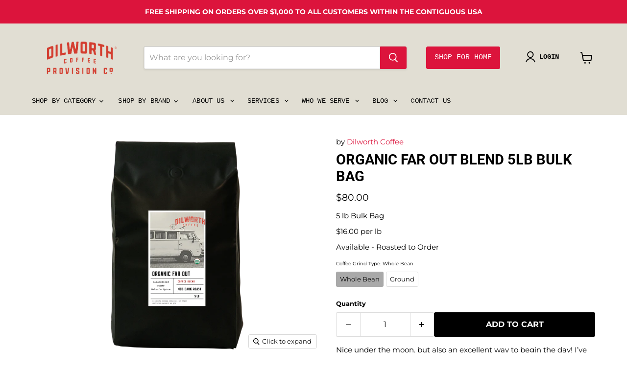

--- FILE ---
content_type: text/html; charset=utf-8
request_url: https://pro.dilworthcoffee.com/collections/all/products/dilworth-coffee-organic-far-out-blend-5lb-bulk-bag?view=recently-viewed
body_size: 1705
content:










  

  









<div
  class="productgrid--item  imagestyle--natural      productitem--emphasis  product-recently-viewed-card    show-actions--mobile"
  data-product-item
  data-product-quickshop-url="/products/dilworth-coffee-organic-far-out-blend-5lb-bulk-bag"
  
    data-recently-viewed-card
  
>
  <div class="productitem" data-product-item-content>
    
    
    
    

    

    

    <div class="productitem__container">
      <div class="product-recently-viewed-card-time" data-product-handle="dilworth-coffee-organic-far-out-blend-5lb-bulk-bag">
      <button
        class="product-recently-viewed-card-remove"
        aria-label="close"
        data-remove-recently-viewed
      >
        


                                                                        <svg class="icon-remove "    aria-hidden="true"    focusable="false"    role="presentation"    xmlns="http://www.w3.org/2000/svg" width="10" height="10" viewBox="0 0 10 10" xmlns="http://www.w3.org/2000/svg">      <path fill="currentColor" d="M6.08785659,5 L9.77469752,1.31315906 L8.68684094,0.225302476 L5,3.91214341 L1.31315906,0.225302476 L0.225302476,1.31315906 L3.91214341,5 L0.225302476,8.68684094 L1.31315906,9.77469752 L5,6.08785659 L8.68684094,9.77469752 L9.77469752,8.68684094 L6.08785659,5 Z"></path>    </svg>                                              

      </button>
    </div>

    
      <div class="productitem__image-container">
        <a
          class="productitem--image-link"
          href="/products/dilworth-coffee-organic-far-out-blend-5lb-bulk-bag"
          tabindex="-1"
          data-product-page-link
        >
          <figure
            class="productitem--image"
            data-product-item-image
            
              style="--product-grid-item-image-aspect-ratio: 1.0;"
            
          >
            
              
              

  
    <noscript data-rimg-noscript>
      <img
        
          src="//pro.dilworthcoffee.com/cdn/shop/files/organicfaroutblend5lbbag_512x512.png?v=1748333406"
        

        alt=""
        data-rimg="noscript"
        srcset="//pro.dilworthcoffee.com/cdn/shop/files/organicfaroutblend5lbbag_512x512.png?v=1748333406 1x, //pro.dilworthcoffee.com/cdn/shop/files/organicfaroutblend5lbbag_717x717.png?v=1748333406 1.4x"
        class="productitem--image-primary"
        
        
      >
    </noscript>
  

  <img
    
      src="//pro.dilworthcoffee.com/cdn/shop/files/organicfaroutblend5lbbag_512x512.png?v=1748333406"
    
    alt=""

    
      data-rimg="lazy"
      data-rimg-scale="1"
      data-rimg-template="//pro.dilworthcoffee.com/cdn/shop/files/organicfaroutblend5lbbag_{size}.png?v=1748333406"
      data-rimg-max="720x720"
      data-rimg-crop="false"
      
      srcset="data:image/svg+xml;utf8,<svg%20xmlns='http://www.w3.org/2000/svg'%20width='512'%20height='512'></svg>"
    

    class="productitem--image-primary"
    
    
  >



  <div data-rimg-canvas></div>


            

            <span class="visually-hidden">Dilworth Coffee Organic Far Out Blend 5lb Bulk Bag</span>
          </figure>
        </a>
        



























  
  
  

  <span class="productitem__badge productitem__badge--sale"
    data-badge-sales
    style="display: none;"
  >
    <span data-badge-sales-range>
      
        Sale
      
    </span>
    <span data-badge-sales-single style="display: none;">
      
        Sale
      
    </span>
  </span>

      </div><div class="productitem--info">
        
          
        

        
          






























<div class="price productitem__price ">
  
    <div
      class="price__compare-at visible"
      data-price-compare-container
    >

      
        <span class="money price__original" data-price-original></span>
      
    </div>


    
      
      <div class="price__compare-at--hidden" data-compare-price-range-hidden>
        
          <span class="visually-hidden">Original price</span>
          <span class="money price__compare-at--min" data-price-compare-min>
            $80.00
          </span>
          -
          <span class="visually-hidden">Original price</span>
          <span class="money price__compare-at--max" data-price-compare-max>
            $80.00
          </span>
        
      </div>
      <div class="price__compare-at--hidden" data-compare-price-hidden>
        <span class="visually-hidden">Original price</span>
        <span class="money price__compare-at--single" data-price-compare>
          
        </span>
      </div>
    
  

  <div class="price__current price__current--emphasize " data-price-container>

    

    
      
      
      <span class="money" data-price>
        $80.00
      </span>
    
    
  </div>

  
    
    <div class="price__current--hidden" data-current-price-range-hidden>
      
        <span class="money price__current--min" data-price-min>$80.00</span>
        -
        <span class="money price__current--max" data-price-max>$80.00</span>
      
    </div>
    <div class="price__current--hidden" data-current-price-hidden>
      <span class="visually-hidden">Current price</span>
      <span class="money" data-price>
        $80.00
      </span>
    </div>
  

  
    
    
    
    

    <div
      class="
        productitem__unit-price
        hidden
      "
      data-unit-price
    >
      <span class="productitem__total-quantity" data-total-quantity></span> | <span class="productitem__unit-price--amount money" data-unit-price-amount></span> / <span class="productitem__unit-price--measure" data-unit-price-measure></span>
    </div>
  

  
</div>


        

        <h2 class="productitem--title">
          <a href="/products/dilworth-coffee-organic-far-out-blend-5lb-bulk-bag" data-product-page-link>
             Organic Far Out Blend 5lb Bulk Bag
          </a>
        </h2>

        
          
            <span class="productitem--vendor">
              <a href="/collections/vendors?q=Dilworth%20Coffee" title="Dilworth Coffee">Dilworth Coffee</a>
            </span>
          
        

        

        
          

          
            
          
        

        
          <div class="productitem--description">
            <p>Nice under the moon, but also an excellent way to begin the day! I’ve combined the best of Central American and Indonesian organic coffees into one...</p>

            
              <a
                href="/products/dilworth-coffee-organic-far-out-blend-5lb-bulk-bag"
                class="productitem--link"
                data-product-page-link
              >
                View full details
              </a>
            
          </div>
        
      </div>

      
          
            <div class="productitem__stock-level">
              











            </div>
          
    </div>
  </div>

  
    <script type="application/json" data-quick-buy-settings>
      {
        "cart_redirection": false,
        "money_format": "${{amount}}"
      }
    </script>
  
</div>


--- FILE ---
content_type: text/css
request_url: https://pro.dilworthcoffee.com/cdn/shop/t/111/assets/theme-dev.css?v=74890429662092254111750560000
body_size: 4074
content:
.template-index,.template-page{background-color:#e1ded3}.featured-collection--section{background-color:#fff}.featured-collection__container{background-color:#fff;padding-top:5px;padding-bottom:50px}.pxFormGenerator,#shopify-section-template--16669924950264__16491884201e172eb9{background-color:#fff}.article-image{background-color:#fff!important;height:400px!important}.page-content{max-width:1200px}.article--inner{margin-right:auto;margin-left:auto}@media screen and (max-width: 679px){.article--inner{width:100%}}@media screen and (max-width: 1023px) and (min-width: 680px){.article--inner{width:82%}}@media screen and (min-width: 1024px){.article--inner{padding-right:25px;padding-left:25px;max-width:850px}}.rich-text.rich-text--regular{max-width:53.125rem}.rich-text.rich-text--wide,.faq.faq--regular{max-width:62.5rem}.pxs-image-with-text-content-position-x-left .pxs-image-with-text-content,.pxs-image-with-text-content-position-x-right .pxs-image-with-text-content{width:60%}.productitem--image img{width:auto;height:175px!important;margin:0 auto;visibility:hidden}.productitem__image-container{width:100%;height:175px!important;display:flex;justify-content:center;align-items:center}.productitem--title{height:65px;font-size:12px;font-weight:bolder;text-transform:uppercase;line-height:1;overflow:hidden;max-height:65px}.productitem--UOM{line-height:1;text-decoration:none;text-transform:none;letter-spacing:0;white-space:normal;height:25px;font-size:13px}.productitem__badge{top:0;bottom:auto;left:0;width:auto;height:auto;font-size:.8125rem;z-index:1}.productitem--vendor a{line-height:1;text-decoration:none;text-transform:none;letter-spacing:0;white-space:normal;height:25px;font-size:12px;margin-top:5px}.productitem__stock-level{line-height:1;text-decoration:none;text-transform:none;letter-spacing:0;white-space:normal;height:20px;font-size:13px}.cart-item--image-wrapper{width:100px;margin:0}@media screen and (min-width: 480px){.cart-item--image-wrapper{width:120px;height:100px!important}}.cart-item--image-wrapper svg,.cart-item--image-wrapper img{display:block;max-width:100%;margin:0 auto;height:100px!important}.subcollections-list__content[data-subcollections-layout=slideshow].flickity-enabled.subcollections-list__image-crop--round .subcollections-grid__item-image img,.subcollections-list__content[data-subcollections-layout=slideshow].flickity-enabled.subcollections-list__image-crop--round .subcollections-grid__item-image svg,.subcollections-list__content[data-subcollections-layout=slideshow].flickity-enabled.subcollections-list__image-crop--circle .subcollections-grid__item-image img,.subcollections-list__content[data-subcollections-layout=slideshow].flickity-enabled.subcollections-list__image-crop--circle .subcollections-grid__item-image svg,.subcollections-list__content[data-subcollections-layout=slideshow].flickity-enabled.subcollections-list__image-crop--square .subcollections-grid__item-image img,.subcollections-list__content[data-subcollections-layout=slideshow].flickity-enabled.subcollections-list__image-crop--square .subcollections-grid__item-image svg{max-height:100%;width:auto}.atc--product-image{display:inline-block;width:100px;vertical-align:middle}.atc--product-image svg,.atc--product-image img{max-width:100%;height:100px!important}.productitem--actions{z-index:50;display:flex;flex-direction:row;flex-wrap:wrap;justify-content:flex-start;text-align:center}@media screen and (max-width: 1023px){.productitem--actions{width:100%;margin-top:auto;margin-right:0;margin-left:0}}@media screen and (min-width: 1024px){.productitem--actions{position:relative;right:0;bottom:0;left:0;visibility:visible;opacity:1;transition:opacity .2s .05s cubic-bezier(.4,0,.2,1)}.has-touch .productitem--actions{position:relative;bottom:auto;width:100%;visibility:visible;opacity:1;margin-left:0}}.productitem[data-animation] .productitem--actions,.productitem[data-animation-state=open] .productitem--actions{visibility:visible;opacity:1}.productitem[data-animation="closed=>open"] .productitem--actions{transition:opacity .2s 75ms cubic-bezier(.4,0,.2,1)}.productitem[data-animation="open=>closed"] .productitem--actions{opacity:1;transition:opacity 75ms cubic-bezier(.4,0,.2,1)}.productitem--action{display:inline-block;align-items:center;flex:1 1 auto}@media screen and (max-width: 1023px){.productitem--action{width:100%}.productitem--action.productitem-action--desktop{display:none}}.productitem--action-trigger{display:block;width:100%;text-align:center;white-space:nowrap;vertical-align:middle}.productitem--action-trigger.productitem--action-atc{position:relative}.productitem--action-trigger.productitem--action-atc .atc-button--text{display:block;opacity:1;transition:opacity 125ms cubic-bezier(.4,0,.2,1),transform 125ms cubic-bezier(.4,0,.2,1);transform:scale(1)}.productitem--action-trigger.productitem--action-atc .atc-button--icon{position:absolute;top:50%;left:50%;display:block;margin-top:-13px;margin-left:-13px;visibility:visible;opacity:0;transition:opacity .15s cubic-bezier(.4,0,.2,1);animation:rotate .6s linear infinite}.productitem--action-trigger.productitem--action-atc .atc-button--icon svg{display:block;width:26px;height:26px;transition:transform .15s cubic-bezier(.4,0,.2,1);transform:scale(.8)}.productitem--action-trigger.productitem--action-atc.processing .atc-button--text{opacity:0;transform:scale(1.075)}.productitem--action-trigger.productitem--action-atc.processing .atc-button--icon{visibility:visible;opacity:1}.productitem--action-trigger.productitem--action-atc.processing .atc-button--icon svg{transform:scale(1)}@media screen and (min-width: 1024px){.productitem[data-animation],.productitem[data-animation-state=open]{position:absolute}.productitem[data-animation="closed=>open"],.productitem[data-animation-state=open],.productitem[data-animation="open=>closed"]{height:auto}}.slideshow-pagination{position:absolute;bottom:20px;left:50%;display:flex;justify-content:center;padding:0;list-style-type:none;transform:translate(-50%)}.slideshow-pagination__button{display:inline-block;width:10px;height:10px;padding:10px;margin:0 20px;cursor:pointer;border:none;border-radius:50%;outline:none;opacity:.25;transition:transform .3s cubic-bezier(.4,0,.2,1),opacity .3s cubic-bezier(.4,0,.2,1)}.slideshow[data-autoplay=true]:not([data-flickity-paused]) .slideshow-pagination__button .circle-timer__svg{position:absolute;top:0;right:0;width:10px;height:10px;padding:10px;margin:0 20px;transform:rotate(270deg) translate(3.5px,3.5px)}ul.th-wl-tab li{margin:5px}.th-wl-product .th-wl-product-list-image img{width:auto!important;max-height:75px!important;align-content:center}.th-wl-product .th-wl-product-list-image{display:flex;width:75px;height:75px!important;justify-content:center}ul.th_wl_dropdown_content li span.th_wl_dropdown_option{position:relative!important;z-index:100!important}.productitem--info{position:relative;z-index:1!important}div.wc_wl_bis_btn button{width:100%;font-weight:700;background-color:#000;border:#000000 solid 1px;color:#fff;cursor:pointer;align-items:center;justify-content:center;text-transform:uppercase;font-family:Montserrat,sans-serif;border-radius:3px;letter-spacing:.02em;display:flex;display:inline-block;flex:1 1 auto;padding-right:.234375rem;padding-left:.234375rem;margin:7.5px 12.5px 0 0}.collection--title{margin:0;line-height:1.3}.collection__item-title{line-height:1;height:30px}.collection--description{font-style:normal;font-weight:400;margin-top:0;margin-bottom:0;line-height:normal}.subcollections-grid__item-image img{width:auto!important;height:100%}.account-order .order-image img,.account-order .order-image svg,.order-footer .order-image img,.order-footer .order-image svg{display:flex;width:auto!important;max-height:100px!important;align-content:center}.card-wrapper{height:auto!important}.variant-drop-down select{display:block!important;width:100%;font-family:Montserrat,sans-serif;background-color:#fff;-webkit-appearance:none;appearance:none}.variant-drop-down option{font-weight:400;display:block;min-height:1.2em;padding:0 2px 1px;white-space:nowrap;background-color:#fff}.variant-button{border-radius:5px;margin-top:5px;display:block;width:100%;text-align:center;white-space:nowrap;vertical-align:middle;color:#fff;background-color:#e32619;border:#e32619 solid 1px;padding:.625rem 1rem;letter-spacing:.02em;font-family:Montserrat,sans-serif;font-style:normal;font-weight:700;text-transform:uppercase;text-wrap:nowrap}.subcollections-list__content[data-subcollections-layout=grid] .subcollections-grid__item-title{color:#000;font-weight:700;display:inline-block;line-height:1;height:100px;text-decoration:none;margin-top:1.171875rem;margin-bottom:0;text-align:center}.subcollections-grid__item-title{color:#000;font-size:12px!important;font-weight:700!important;line-height:1!important}.slideshow-slide__content{position:relative;z-index:1;width:100%;max-width:90%;margin:50px auto;text-align:center}@media screen and (min-width: 720px){.slideshow--height-fit_screen .slideshow-slide__content{position:absolute;top:50%;left:50%;margin:0;transform:translate(-50%,-50%)}}@media screen and (min-width: 720px){.slideshow-slide__content{position:absolute;top:50%;left:50%;max-width:100%;margin:0;transform:translate(-50%,-50%)}}@media screen and (max-width: 719px){.slideshow--text-below-image-false .slideshow-slide__content{position:absolute;top:50%;left:50%;max-width:90%;margin:0;transform:translate(-50%,-50%)}}@media screen and (min-width: 720px){.slideshow-slide__content--text-left{padding-right:55%;padding-left:6.25em;text-align:left}}@media screen and (min-width: 720px){.slideshow-slide__content--text-center{max-width:35%;text-align:center}}@media screen and (min-width: 720px){.slideshow-slide__content--text-right{padding-right:6.25em;padding-left:55%;text-align:right}}.slideshow-slide__heading{margin-top:0;margin-bottom:0;line-height:1;font-family:SanhurstCondensedRounded;font-size:60px}@media screen and (min-width: 720px){.slideshow-slide__heading{font-size:60px}}.slideshow-slide__subheading{margin-bottom:0;line-height:1.25;font-family:CourierNew}@font-face{font-family:SanhurstCondensedRounded;src:url(/cdn/shop/files/SanhurstCondensed-Rounded.ttf?v=1686434475),url(/cdn/shop/files/SanhurstCondensed-Rounded.eot?v=1686434475) format("embedded-opentype"),url(/cdn/shop/files/SanhurstCondensed-Rounded.woff?v=1686434475) format("woff"),url(/cdn/shop/files/SanhurstCondensed-Rounded.woff2?v=1686434475) format("woff2");font-weight:500;font-style:normal;font-display:swap}.jdgm-hidden{display:block!important;visibility:visible!important}.hubformcontact{width:100%}.swym-button-bar{margin:10px;display:inline-block;visibility:hidden}@supports (display: grid){.navmenu-meganav--desktop .navmenu-meganav-standard__wrapper .navmenu-meganav-standard__items{display:grid;grid-template-columns:repeat(auto-fit,minmax(175px,1fr));grid-gap:.5rem}}.site-navigation .site-navigation__secondary-menu .navmenu-item{opacity:100%;color:#fff}.site-navigation .navmenu-depth-1A>li>a{transition:opacity .2s cubic-bezier(0,0,.2,1)}.breadcrumbs-container{visibility:hidden;margin:0}.home-section--title{text-align:left;font-size:xxx-large;font-family:SanhurstCondensedRounded;margin-top:1rem}.pxs-image-with-text-section{margin-top:0rem}.collection--title2{margin:0;line-height:1.3;color:#000;position:absolute;top:25px;left:10px}.collection--image img{height:auto;max-height:300px}@media screen and (min-width: 1024px){.collection--image img{height:auto;max-height:300px}}@media screen and (min-width: 1024px){.small-promo2{display:flex;height:46px}}.promo-grid--section,.collection-list--section{padding:0 0 20px}.site-footer-wrapper{margin-top:0}.site-header a.button-primary.promo-block--button{margin:0;height:100%;min-height:46px;display:flex!important;align-items:center;font-family:Courier New,Courier,monospace;font-size:15px;font-weight:500}.slideshow-slide__subheading{font-family:Courier New,Courier,monospace!important}.slideshow-pagination__button{padding:6px!important}@media screen and (min-width: 800px){.slideshow-slide__heading{font-size:90px!important}}@media screen and (min-width: 720px){.slideshow-slide__image-wrapper{position:unset}.slideshow-slide__image{position:unset!important}.slideshow-slide__custom .slideshow-slide__content{width:50%;padding:0;margin:0;left:25%}.slideshow-slide__custom .slideshow-slide__image-wrapper{position:unset!important;width:50%!important}.slideshow-slide__custom{display:flex!important;justify-content:end}.custom_wrapper .slideshow__wrapper button.flickity-button.flickity-prev-next-button.previous{left:-60px}.custom_wrapper,.custom_wrapper .slideshow__wrapper{overflow:unset!important}.custom_wrapper .slideshow__wrapper .flickity-viewport{overflow:hidden!important}.custom_wrapper .slideshow__wrapper button.flickity-button.flickity-prev-next-button.next{right:-60px}}@media (max-width:1220px){.custom_wrapper .slideshow__wrapper button.flickity-button{display:none}}@media (max-width:720px){.slideshow-slide__custom .slideshow-slide__content *{color:#fff!important}}.collection-list--section{background:#fff}ul.home-section--content.collection-list__content{margin-bottom:0}.pxs-newsletter-section{max-width:unset;background:#696969;padding:10px 0}section.pxs-newsletter{margin-top:0}.pxs-newsletter-content{flex-direction:unset;max-width:1100px}.newsletter.ok{max-width:500px}.form-fields-inline.pxs-newsletter-form-fields{width:100%;position:relative;border-radius:17px;overflow:hidden}.form-field.newsletter-input{max-width:unset!important;width:100%!important;display:flex;align-items:center;border:1px solid #CBD6E2}.form-field.newsletter-submit{position:absolute;z-index:2;height:100%;display:flex;align-items:center;right:11px}.form-field.newsletter-submit button{padding:7px 5px;max-width:fit-content!important;font-size:12px}h2.pxs-newsletter-heading.ok{margin-bottom:0;font-size:30px;color:#c2bfb4}div#shopify-section-template--footer__pxs_newsletter_footer{DISPLAY:NONE}@media (max-width:800px){.pxs-newsletter-content{flex-direction:column;gap:30px}}@media (max-width:600px){h2.pxs-newsletter-heading.ok{font-size:20px}.pxs-newsletter-content{gap:20px}}.navmenu-meganav-standard__items{display:flex!important;flex-wrap:wrap;gap:unset!important;justify-content:space-between}.navmenu-meganav-wrapper .navmenu-meganav-standard__items li.navmenu-item{width:49%}.navmenu-meganav-standard__items h3{width:100%;margin:0 0 10px;font-size:16px;font-family:Courier New,Courier,monospace}.navmenu-meganav-standard__image-last{background:#c20032;padding:10px}.navmenu-meganav-standard__image-wrapper img{width:100%;height:250px}.navmenu-meganav-standard__image-text--small{text-align:center;padding:10px;border:1px solid white;max-width:unset;color:#fff}.navmenu-meganav-standard__image-text--small a.navmenu-meganav-standard__image-link{color:#fff}@media (min-width:1000px){.navmenu-meganav-standard__image-last{width:25%;height:fit-content}.navmenu-meganav-standard__items{width:50%;max-width:50%}}@media (max-width:999px){.navmenu-meganav-standard__image-last{margin:10px!important;padding:10px!important}}.image-with-text--section{background:#fff;padding:4px 0 30px}h2.image-with-text__heading{font-size:40px;margin-bottom:0}@media (max-width:600px){h2.image-with-text__heading{font-size:26px}}.newsletter_wrapper .form-fields-inline.pxs-newsletter-form-fields{border-radius:unset;justify-content:flex-start}.newsletter_wrapper .form-field.newsletter-input{width:75%!important}.newsletter_wrapper .form-field.newsletter-submit{position:unset;max-width:fit-content}.newsletter_wrapper .form-field.newsletter-submit button{padding:13px 10px}.newsletter_wrapper .form-field.newsletter-input input{max-height:41px}.caption-with-letter-spacing{width:fit-content!important;font-weight:100}.cart-drawer .cart-items thead tr{display:flex;justify-content:space-between;width:100%;border-bottom:2px solid #E1DED3;padding-bottom:10px}th#CartDrawer-ColumnQuantity,th#CartDrawer-ColumnProductImage{display:none}.cart-item,div#CartDrawer-CartItems td{border:unset}#CartDrawer-CartItems td.cart-item__media{min-width:100px;max-height:100px;overflow:hidden;padding:2px!important}.cart-drawer .cart-item__image{height:100%;max-height:100px}td.cart-item__details,td.cart-item__totals.right{padding-top:0!important}.cart-item{align-items:flex-start;gap:0!important}a.cart-item__name.h4.break{text-decoration:unset;color:#000;font-weight:700;font-size:12px}.cart-drawer .cart-item__image{object-fit:contain}.cart-item__price-wrapper span,.product-option{color:#dc143c;font-size:16px}p.product-option:empty{display:none}ul.discounts.list-unstyled:empty{display:none}dl:empty{display:none}quantity-input.quantity.cart-quantity{display:flex;border:1px solid #dddddd;max-width:110px;min-height:42px;border-radius:3px}button.quantity__button{width:30px;border:unset!important;min-width:28px;background:#e4e5e7}.quantity__input{width:70%;max-width:68px;min-width:50px;border:unset;border-left:1px solid #dddddd;border-right:1px solid #dddddd;text-align:center;display:flex;justify-content:center}.cart-item__quantity-wrapper{display:flex;justify-content:space-between;align-items:center}.quantity__input::-webkit-inner-spin-button{display:none}button.quantity__button span{display:flex}.cart-remove-button{background:transparent;border:unset;cursor:pointer}button.quantity__button{cursor:pointer;background:#e4e5e7!important}.product-option{margin-top:8px;margin-bottom:8px}.cart-item{padding-right:0;padding-left:0}details#Details-CartDrawer{border:1px solid #E1DED3;padding:15px}.drawer__footer summary{padding:0}span.summary__title{display:flex;justify-content:space-between;width:100%;font-size:16px;font-weight:600}svg.icon-caret{width:17px}textarea#CartDrawer-Note{width:100%;border:1px solid #E1DED3}cart-note.cart__note.field{width:100%;display:flex;margin-top:10px}.drawer__footer summary{cursor:pointer}h2.totals__total{margin-top:0!important;color:#000}p.totals__total-value{color:#dc143c}.totals{display:flex;align-items:center;border-bottom:2px solid #E1DED3;padding-bottom:30px;margin-bottom:30px}h2.totals__total{font-size:16px;margin-bottom:5px!important}small.tax-note.caption-large.rte{margin:0!important;font-size:13px}p.totals__total-value{font-size:30px;margin-left:0;text-align:right;max-width:fit-content}button#CartDrawer-Checkout{border:1px solid #DC143C;background:#e43d30;padding:19px 10px;text-transform:uppercase;color:#fff;border-radius:20px;font-weight:700}body.template-index.overflow-hidden{overflow:hidden}.cart-drawer__empty-content{text-align:center}h2.cart__empty-text{font-size:24px;font-weight:100;margin-bottom:30px}.cart-drawer__empty-content a.button{background:#e43d30;text-decoration:none;color:#fff;padding:10px 30px;border-radius:5px}p.cart__login-paragraph a{color:#000;font-weight:600}@media (max-width:700px){.drawer__inner.gradient{padding:0 15px}h2.drawer__heading{font-size:22px;margin-bottom:0}button.drawer__close svg{width:20px}button.drawer__close{top:2px}}@media (max-width:400px){.drawer__inner{width:100%;max-width:100%}.drawer__inner.gradient{padding:0 10px}a.cart-item__name.h4.break{font-size:14px}.cart-item__price-wrapper span,.product-option{color:#dc143c;font-size:14px}}.productitem__image-container{border:0px solid #E1DED3;padding:10px;border-radius:4px}.productitem__image-container img{object-fit:contain!important}.productgrid--item{border:0px solid #E1DED3;overflow:hidden}.productitem{border:1px solid #E1DED3;box-shadow:unset!important}h2.productitem--title{line-height:1.2}.price.productitem__price{text-align:left}.price__current.price__current--emphasize{width:100%}.price__compare-at:empty{display:none}.price__compare-at.visible:empty{display:none}.price__compare-at.visible *:empty{display:none}.productitem__container{display:flex;flex-direction:column}h2.productitem--title{margin-bottom:10px}.productitem--actions{margin:0}.productitem--action.atc--button{padding:0}.productitem__image-container img{max-height:150px}.productgrid--item:hover{border-color:#e1ded3}.options-selection__option-values{display:flex;align-items:center}.options-selection__option-value-input+.options-selection__option-value-name{padding:7px}.options-selection__option-value-input:checked+.options-selection__option-value-name{color:#000;background-color:#a9a9a9;border-color:transparent}legend.options-selection__option-header span{font-weight:100;font-size:10px}legend.options-selection__option-header{text-align:left}.productitem label.quantity-selector__label{display:none}.productitem .product-form__action-wrapper{display:flex;flex-wrap:unset;width:100%;justify-content:space-between}.productitem quantity-selector.quantity-selector{width:50%;height:40px}.productitem button.product-form--atc-button{width:50%!important;padding:2px 7px;font-size:10px;min-height:unset;height:40px;background:#da153b;border:unset;border-radius:4px}.productitem .product-form__action-wrapper{gap:5px}.productitem .product-form--atc{width:100%;max-width:100%;margin-top:0}.productitem .product-form--regular{width:100%}.productitem .quantity-selector__wrapper{width:100%;height:100%;border:1px solid #dddddd}.productitem .quantity-selector__button-wrapper{width:30px;border:unset!important;min-width:fit-content;display:flex;justify-content:center;align-items:center;background:#e4e5e7}.productitem .quantity-selector__input{max-width:60px;min-width:40px;border:unset;border-left:1px solid #c9cccf;border-right:1px solid #c9cccf;text-align:center;display:flex;justify-content:center;padding:0}.productitem button.quantity-selector__button{padding:0;border:unset}.productitem .product-form--regular{margin-bottom:0}.productitem{padding:12px}.productitem .product-form--atc-button:not(.disabled):hover{background:#333;border:unset!important}td.cart-item__totals.right.custom-hide{padding:0!important;text-align:right;max-width:fit-content;margin-left:auto}td.cart-item__price.right{display:none;padding:0!important;text-align:right;max-width:fit-content;margin-left:auto}.product-option dd,.product-option{margin:0}td.cart-item__details{margin-bottom:9px!important}button.drawer__close svg{width:25px}button.drawer__close{top:8px}.productitem--actions{margin-top:auto!important}.product-form--regular{margin-bottom:0;margin-top:0}.sell-up-products_wrapper-item{width:100%}button.quantity__button{position:relative}button.quantity__button:after{content:"";position:absolute;height:100%;width:100%;top:0;left:0}ul.discounts.list-unstyled{display:none}strong.cart-item__final-price.product-option{font-weight:100}s.cart-item__old-price.product-option{color:#000}td.cart-item__details dl{margin-bottom:0!important}.productitem{display:flex}.price.productitem__price{margin-top:5px}.cart__note .field__input{padding:12px 8px!important}#CartDrawer .drawer__inner{width:35rem}.sell-up-products_wrappper .productitem__container{align-items:center}h2.productitem--title{margin-bottom:0}@media screen and (min-width: 1024px){.productitem--info{margin:0}}@media (max-width: 400px){.drawer__inner.gradient{padding:0 10px;right:0;position:absolute}h2.productitem--title{margin-bottom:0}.price.productitem__price{margin-top:0}}#CartDrawer .drawer__header{padding:1.5rem 0 0}.cart-drawer-shipping{margin-bottom:12px}.cart-drawer-shipping .free-shipping-bar{display:block}@media (max-width:700px){.cart-drawer-shipping{margin-top:15px}}.product-form--atc~.th_prd_wl_btn{display:none}.productitem--info{margin-bottom:10px}.th_prd_wl_btn{float:right;height:40px;padding:0;align-items:center;align-content:center}.th_wl_col_btn{position:absolute!important;right:5px;padding:0!important;top:5px;display:flex;align-items:center;float:right;height:40px;padding:0;align-content:center}.th_wl_col_btn .th_wl_button svg,.th_wl_button_after .th_wl_icon{margin:0!important;width:16px!important;height:16px!important;fill:#e32619!important;margin-right:5px}.th_wl_col_btn .th_wl_button svg,.th_wl_col_btn .th_wl_button svg path{fill:#e32619!important}.cart-item__remove{margin-right:10px}.productitem__image-container{position:relative}.product-form--atc-button[disabled]{color:#fff;cursor:default;background-color:#787878!important;border:1px solid #787878!important}.sell-up-products_row .th_wl_col_btn{display:none}.cart-remove-button:after{content:"";position:absolute;top:0;left:0;height:100%;width:100%;background-color:#0003;border-radius:100%;transition:.3s ease}.cart-remove-button{position:relative;height:25px;width:25px}.cart-remove-button:hover:after{background:#00000061}.is-empty .sell-up-products_wrappper,.drawer__inner-empty{display:none}.is-empty .drawer__inner-empty{display:flex}.productgrid--item{position:relative;z-index:1;display:flex;flex-direction:column;justify-content:flex-start;transition:border-color .25s cubic-bezier(.4,0,.2,1)}
/*# sourceMappingURL=/cdn/shop/t/111/assets/theme-dev.css.map?v=74890429662092254111750560000 */


--- FILE ---
content_type: text/javascript; charset=utf-8
request_url: https://pro.dilworthcoffee.com/products/dilworth-coffee-organic-far-out-blend-5lb-bulk-bag.js
body_size: 615
content:
{"id":7507740524792,"title":"Dilworth Coffee Organic Far Out Blend 5lb Bulk Bag","handle":"dilworth-coffee-organic-far-out-blend-5lb-bulk-bag","description":"\u003cp data-mce-fragment=\"1\"\u003e\u003cspan data-sheets-root=\"1\"\u003eNice under the moon, but also an excellent way to begin the day! I’ve combined the best of Central American and Indonesian organic coffees into one out-of-this-world delicious experience.\u003c\/span\u003e\u003cbr\u003e\u003c\/p\u003e\n\u003cp data-mce-fragment=\"1\"\u003e \u003c\/p\u003e\n\u003cp data-mce-fragment=\"1\"\u003eRoast level:\u003cbr data-mce-fragment=\"1\"\u003e\u003cstrong data-mce-fragment=\"1\"\u003eMedium-Dark\u003c\/strong\u003e\u003c\/p\u003e\n\u003cp data-mce-fragment=\"1\"\u003eTastes like:\u003cbr data-mce-fragment=\"1\"\u003e\u003cstrong data-mce-fragment=\"1\"\u003eCaramelized Sugar | Bakers Spice \u003c\/strong\u003e\u003c\/p\u003e","published_at":"2022-11-28T19:26:18-05:00","created_at":"2021-12-26T23:58:48-05:00","vendor":"Dilworth Coffee","type":"Coffee","tags":["5lb bag","Bulk Coffee","Coffee","E2E","Organic","Seasonal - Summer","Z_BULK"],"price":8000,"price_min":8000,"price_max":8000,"available":true,"price_varies":false,"compare_at_price":null,"compare_at_price_min":0,"compare_at_price_max":0,"compare_at_price_varies":false,"variants":[{"id":42892401541368,"title":"Whole Bean","option1":"Whole Bean","option2":null,"option3":null,"sku":"60-30-00001\/5#","requires_shipping":true,"taxable":true,"featured_image":null,"available":true,"name":"Dilworth Coffee Organic Far Out Blend 5lb Bulk Bag - Whole Bean","public_title":"Whole Bean","options":["Whole Bean"],"price":8000,"weight":2268,"compare_at_price":null,"inventory_management":null,"barcode":"810093841172","quantity_rule":{"min":1,"max":null,"increment":1},"quantity_price_breaks":[],"requires_selling_plan":false,"selling_plan_allocations":[]},{"id":43527681900792,"title":"Ground","option1":"Ground","option2":null,"option3":null,"sku":"60-30-00001\/5#","requires_shipping":true,"taxable":true,"featured_image":null,"available":true,"name":"Dilworth Coffee Organic Far Out Blend 5lb Bulk Bag - Ground","public_title":"Ground","options":["Ground"],"price":8000,"weight":2268,"compare_at_price":null,"inventory_management":null,"barcode":"81900792","quantity_rule":{"min":1,"max":null,"increment":1},"quantity_price_breaks":[],"requires_selling_plan":false,"selling_plan_allocations":[]}],"images":["\/\/cdn.shopify.com\/s\/files\/1\/0606\/2954\/9304\/files\/organicfaroutblend5lbbag.png?v=1748333406","\/\/cdn.shopify.com\/s\/files\/1\/0606\/2954\/9304\/files\/organicfaroutblendlabel5lb.png?v=1748333406","\/\/cdn.shopify.com\/s\/files\/1\/0606\/2954\/9304\/files\/organic-far-out-blend-5lb-bulk-bag-dilworth-coffee.png?v=1748333406"],"featured_image":"\/\/cdn.shopify.com\/s\/files\/1\/0606\/2954\/9304\/files\/organicfaroutblend5lbbag.png?v=1748333406","options":[{"name":"Coffee Grind Type","position":1,"values":["Whole Bean","Ground"]}],"url":"\/products\/dilworth-coffee-organic-far-out-blend-5lb-bulk-bag","media":[{"alt":null,"id":36927620481272,"position":1,"preview_image":{"aspect_ratio":1.0,"height":720,"width":720,"src":"https:\/\/cdn.shopify.com\/s\/files\/1\/0606\/2954\/9304\/files\/organicfaroutblend5lbbag.png?v=1748333406"},"aspect_ratio":1.0,"height":720,"media_type":"image","src":"https:\/\/cdn.shopify.com\/s\/files\/1\/0606\/2954\/9304\/files\/organicfaroutblend5lbbag.png?v=1748333406","width":720},{"alt":null,"id":36927621234936,"position":2,"preview_image":{"aspect_ratio":0.6,"height":1275,"width":765,"src":"https:\/\/cdn.shopify.com\/s\/files\/1\/0606\/2954\/9304\/files\/organicfaroutblendlabel5lb.png?v=1748333406"},"aspect_ratio":0.6,"height":1275,"media_type":"image","src":"https:\/\/cdn.shopify.com\/s\/files\/1\/0606\/2954\/9304\/files\/organicfaroutblendlabel5lb.png?v=1748333406","width":765},{"alt":"Dilworth Coffee Organic Far Out Blend 5lb Bulk Bag","id":32414270062840,"position":3,"preview_image":{"aspect_ratio":0.834,"height":760,"width":634,"src":"https:\/\/cdn.shopify.com\/s\/files\/1\/0606\/2954\/9304\/files\/organic-far-out-blend-5lb-bulk-bag-dilworth-coffee.png?v=1748333406"},"aspect_ratio":0.834,"height":760,"media_type":"image","src":"https:\/\/cdn.shopify.com\/s\/files\/1\/0606\/2954\/9304\/files\/organic-far-out-blend-5lb-bulk-bag-dilworth-coffee.png?v=1748333406","width":634}],"requires_selling_plan":false,"selling_plan_groups":[]}